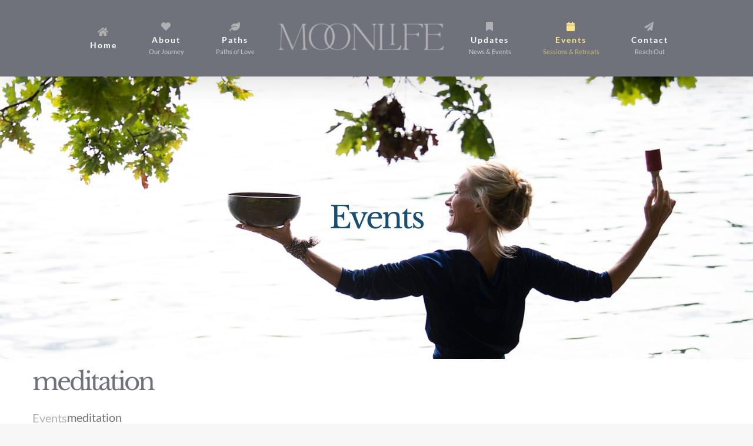

--- FILE ---
content_type: text/html; charset=utf-8
request_url: https://www.google.com/recaptcha/api2/anchor?ar=1&k=6Lce-dUUAAAAAIIljeWoDumCBjVWMGID0GTNEHc6&co=aHR0cHM6Ly9tb29ubGlmZS5zZTo0NDM.&hl=en&v=jdMmXeCQEkPbnFDy9T04NbgJ&size=invisible&anchor-ms=20000&execute-ms=15000&cb=25jf8iydrd90
body_size: 46784
content:
<!DOCTYPE HTML><html dir="ltr" lang="en"><head><meta http-equiv="Content-Type" content="text/html; charset=UTF-8">
<meta http-equiv="X-UA-Compatible" content="IE=edge">
<title>reCAPTCHA</title>
<style type="text/css">
/* cyrillic-ext */
@font-face {
  font-family: 'Roboto';
  font-style: normal;
  font-weight: 400;
  font-stretch: 100%;
  src: url(//fonts.gstatic.com/s/roboto/v48/KFO7CnqEu92Fr1ME7kSn66aGLdTylUAMa3GUBHMdazTgWw.woff2) format('woff2');
  unicode-range: U+0460-052F, U+1C80-1C8A, U+20B4, U+2DE0-2DFF, U+A640-A69F, U+FE2E-FE2F;
}
/* cyrillic */
@font-face {
  font-family: 'Roboto';
  font-style: normal;
  font-weight: 400;
  font-stretch: 100%;
  src: url(//fonts.gstatic.com/s/roboto/v48/KFO7CnqEu92Fr1ME7kSn66aGLdTylUAMa3iUBHMdazTgWw.woff2) format('woff2');
  unicode-range: U+0301, U+0400-045F, U+0490-0491, U+04B0-04B1, U+2116;
}
/* greek-ext */
@font-face {
  font-family: 'Roboto';
  font-style: normal;
  font-weight: 400;
  font-stretch: 100%;
  src: url(//fonts.gstatic.com/s/roboto/v48/KFO7CnqEu92Fr1ME7kSn66aGLdTylUAMa3CUBHMdazTgWw.woff2) format('woff2');
  unicode-range: U+1F00-1FFF;
}
/* greek */
@font-face {
  font-family: 'Roboto';
  font-style: normal;
  font-weight: 400;
  font-stretch: 100%;
  src: url(//fonts.gstatic.com/s/roboto/v48/KFO7CnqEu92Fr1ME7kSn66aGLdTylUAMa3-UBHMdazTgWw.woff2) format('woff2');
  unicode-range: U+0370-0377, U+037A-037F, U+0384-038A, U+038C, U+038E-03A1, U+03A3-03FF;
}
/* math */
@font-face {
  font-family: 'Roboto';
  font-style: normal;
  font-weight: 400;
  font-stretch: 100%;
  src: url(//fonts.gstatic.com/s/roboto/v48/KFO7CnqEu92Fr1ME7kSn66aGLdTylUAMawCUBHMdazTgWw.woff2) format('woff2');
  unicode-range: U+0302-0303, U+0305, U+0307-0308, U+0310, U+0312, U+0315, U+031A, U+0326-0327, U+032C, U+032F-0330, U+0332-0333, U+0338, U+033A, U+0346, U+034D, U+0391-03A1, U+03A3-03A9, U+03B1-03C9, U+03D1, U+03D5-03D6, U+03F0-03F1, U+03F4-03F5, U+2016-2017, U+2034-2038, U+203C, U+2040, U+2043, U+2047, U+2050, U+2057, U+205F, U+2070-2071, U+2074-208E, U+2090-209C, U+20D0-20DC, U+20E1, U+20E5-20EF, U+2100-2112, U+2114-2115, U+2117-2121, U+2123-214F, U+2190, U+2192, U+2194-21AE, U+21B0-21E5, U+21F1-21F2, U+21F4-2211, U+2213-2214, U+2216-22FF, U+2308-230B, U+2310, U+2319, U+231C-2321, U+2336-237A, U+237C, U+2395, U+239B-23B7, U+23D0, U+23DC-23E1, U+2474-2475, U+25AF, U+25B3, U+25B7, U+25BD, U+25C1, U+25CA, U+25CC, U+25FB, U+266D-266F, U+27C0-27FF, U+2900-2AFF, U+2B0E-2B11, U+2B30-2B4C, U+2BFE, U+3030, U+FF5B, U+FF5D, U+1D400-1D7FF, U+1EE00-1EEFF;
}
/* symbols */
@font-face {
  font-family: 'Roboto';
  font-style: normal;
  font-weight: 400;
  font-stretch: 100%;
  src: url(//fonts.gstatic.com/s/roboto/v48/KFO7CnqEu92Fr1ME7kSn66aGLdTylUAMaxKUBHMdazTgWw.woff2) format('woff2');
  unicode-range: U+0001-000C, U+000E-001F, U+007F-009F, U+20DD-20E0, U+20E2-20E4, U+2150-218F, U+2190, U+2192, U+2194-2199, U+21AF, U+21E6-21F0, U+21F3, U+2218-2219, U+2299, U+22C4-22C6, U+2300-243F, U+2440-244A, U+2460-24FF, U+25A0-27BF, U+2800-28FF, U+2921-2922, U+2981, U+29BF, U+29EB, U+2B00-2BFF, U+4DC0-4DFF, U+FFF9-FFFB, U+10140-1018E, U+10190-1019C, U+101A0, U+101D0-101FD, U+102E0-102FB, U+10E60-10E7E, U+1D2C0-1D2D3, U+1D2E0-1D37F, U+1F000-1F0FF, U+1F100-1F1AD, U+1F1E6-1F1FF, U+1F30D-1F30F, U+1F315, U+1F31C, U+1F31E, U+1F320-1F32C, U+1F336, U+1F378, U+1F37D, U+1F382, U+1F393-1F39F, U+1F3A7-1F3A8, U+1F3AC-1F3AF, U+1F3C2, U+1F3C4-1F3C6, U+1F3CA-1F3CE, U+1F3D4-1F3E0, U+1F3ED, U+1F3F1-1F3F3, U+1F3F5-1F3F7, U+1F408, U+1F415, U+1F41F, U+1F426, U+1F43F, U+1F441-1F442, U+1F444, U+1F446-1F449, U+1F44C-1F44E, U+1F453, U+1F46A, U+1F47D, U+1F4A3, U+1F4B0, U+1F4B3, U+1F4B9, U+1F4BB, U+1F4BF, U+1F4C8-1F4CB, U+1F4D6, U+1F4DA, U+1F4DF, U+1F4E3-1F4E6, U+1F4EA-1F4ED, U+1F4F7, U+1F4F9-1F4FB, U+1F4FD-1F4FE, U+1F503, U+1F507-1F50B, U+1F50D, U+1F512-1F513, U+1F53E-1F54A, U+1F54F-1F5FA, U+1F610, U+1F650-1F67F, U+1F687, U+1F68D, U+1F691, U+1F694, U+1F698, U+1F6AD, U+1F6B2, U+1F6B9-1F6BA, U+1F6BC, U+1F6C6-1F6CF, U+1F6D3-1F6D7, U+1F6E0-1F6EA, U+1F6F0-1F6F3, U+1F6F7-1F6FC, U+1F700-1F7FF, U+1F800-1F80B, U+1F810-1F847, U+1F850-1F859, U+1F860-1F887, U+1F890-1F8AD, U+1F8B0-1F8BB, U+1F8C0-1F8C1, U+1F900-1F90B, U+1F93B, U+1F946, U+1F984, U+1F996, U+1F9E9, U+1FA00-1FA6F, U+1FA70-1FA7C, U+1FA80-1FA89, U+1FA8F-1FAC6, U+1FACE-1FADC, U+1FADF-1FAE9, U+1FAF0-1FAF8, U+1FB00-1FBFF;
}
/* vietnamese */
@font-face {
  font-family: 'Roboto';
  font-style: normal;
  font-weight: 400;
  font-stretch: 100%;
  src: url(//fonts.gstatic.com/s/roboto/v48/KFO7CnqEu92Fr1ME7kSn66aGLdTylUAMa3OUBHMdazTgWw.woff2) format('woff2');
  unicode-range: U+0102-0103, U+0110-0111, U+0128-0129, U+0168-0169, U+01A0-01A1, U+01AF-01B0, U+0300-0301, U+0303-0304, U+0308-0309, U+0323, U+0329, U+1EA0-1EF9, U+20AB;
}
/* latin-ext */
@font-face {
  font-family: 'Roboto';
  font-style: normal;
  font-weight: 400;
  font-stretch: 100%;
  src: url(//fonts.gstatic.com/s/roboto/v48/KFO7CnqEu92Fr1ME7kSn66aGLdTylUAMa3KUBHMdazTgWw.woff2) format('woff2');
  unicode-range: U+0100-02BA, U+02BD-02C5, U+02C7-02CC, U+02CE-02D7, U+02DD-02FF, U+0304, U+0308, U+0329, U+1D00-1DBF, U+1E00-1E9F, U+1EF2-1EFF, U+2020, U+20A0-20AB, U+20AD-20C0, U+2113, U+2C60-2C7F, U+A720-A7FF;
}
/* latin */
@font-face {
  font-family: 'Roboto';
  font-style: normal;
  font-weight: 400;
  font-stretch: 100%;
  src: url(//fonts.gstatic.com/s/roboto/v48/KFO7CnqEu92Fr1ME7kSn66aGLdTylUAMa3yUBHMdazQ.woff2) format('woff2');
  unicode-range: U+0000-00FF, U+0131, U+0152-0153, U+02BB-02BC, U+02C6, U+02DA, U+02DC, U+0304, U+0308, U+0329, U+2000-206F, U+20AC, U+2122, U+2191, U+2193, U+2212, U+2215, U+FEFF, U+FFFD;
}
/* cyrillic-ext */
@font-face {
  font-family: 'Roboto';
  font-style: normal;
  font-weight: 500;
  font-stretch: 100%;
  src: url(//fonts.gstatic.com/s/roboto/v48/KFO7CnqEu92Fr1ME7kSn66aGLdTylUAMa3GUBHMdazTgWw.woff2) format('woff2');
  unicode-range: U+0460-052F, U+1C80-1C8A, U+20B4, U+2DE0-2DFF, U+A640-A69F, U+FE2E-FE2F;
}
/* cyrillic */
@font-face {
  font-family: 'Roboto';
  font-style: normal;
  font-weight: 500;
  font-stretch: 100%;
  src: url(//fonts.gstatic.com/s/roboto/v48/KFO7CnqEu92Fr1ME7kSn66aGLdTylUAMa3iUBHMdazTgWw.woff2) format('woff2');
  unicode-range: U+0301, U+0400-045F, U+0490-0491, U+04B0-04B1, U+2116;
}
/* greek-ext */
@font-face {
  font-family: 'Roboto';
  font-style: normal;
  font-weight: 500;
  font-stretch: 100%;
  src: url(//fonts.gstatic.com/s/roboto/v48/KFO7CnqEu92Fr1ME7kSn66aGLdTylUAMa3CUBHMdazTgWw.woff2) format('woff2');
  unicode-range: U+1F00-1FFF;
}
/* greek */
@font-face {
  font-family: 'Roboto';
  font-style: normal;
  font-weight: 500;
  font-stretch: 100%;
  src: url(//fonts.gstatic.com/s/roboto/v48/KFO7CnqEu92Fr1ME7kSn66aGLdTylUAMa3-UBHMdazTgWw.woff2) format('woff2');
  unicode-range: U+0370-0377, U+037A-037F, U+0384-038A, U+038C, U+038E-03A1, U+03A3-03FF;
}
/* math */
@font-face {
  font-family: 'Roboto';
  font-style: normal;
  font-weight: 500;
  font-stretch: 100%;
  src: url(//fonts.gstatic.com/s/roboto/v48/KFO7CnqEu92Fr1ME7kSn66aGLdTylUAMawCUBHMdazTgWw.woff2) format('woff2');
  unicode-range: U+0302-0303, U+0305, U+0307-0308, U+0310, U+0312, U+0315, U+031A, U+0326-0327, U+032C, U+032F-0330, U+0332-0333, U+0338, U+033A, U+0346, U+034D, U+0391-03A1, U+03A3-03A9, U+03B1-03C9, U+03D1, U+03D5-03D6, U+03F0-03F1, U+03F4-03F5, U+2016-2017, U+2034-2038, U+203C, U+2040, U+2043, U+2047, U+2050, U+2057, U+205F, U+2070-2071, U+2074-208E, U+2090-209C, U+20D0-20DC, U+20E1, U+20E5-20EF, U+2100-2112, U+2114-2115, U+2117-2121, U+2123-214F, U+2190, U+2192, U+2194-21AE, U+21B0-21E5, U+21F1-21F2, U+21F4-2211, U+2213-2214, U+2216-22FF, U+2308-230B, U+2310, U+2319, U+231C-2321, U+2336-237A, U+237C, U+2395, U+239B-23B7, U+23D0, U+23DC-23E1, U+2474-2475, U+25AF, U+25B3, U+25B7, U+25BD, U+25C1, U+25CA, U+25CC, U+25FB, U+266D-266F, U+27C0-27FF, U+2900-2AFF, U+2B0E-2B11, U+2B30-2B4C, U+2BFE, U+3030, U+FF5B, U+FF5D, U+1D400-1D7FF, U+1EE00-1EEFF;
}
/* symbols */
@font-face {
  font-family: 'Roboto';
  font-style: normal;
  font-weight: 500;
  font-stretch: 100%;
  src: url(//fonts.gstatic.com/s/roboto/v48/KFO7CnqEu92Fr1ME7kSn66aGLdTylUAMaxKUBHMdazTgWw.woff2) format('woff2');
  unicode-range: U+0001-000C, U+000E-001F, U+007F-009F, U+20DD-20E0, U+20E2-20E4, U+2150-218F, U+2190, U+2192, U+2194-2199, U+21AF, U+21E6-21F0, U+21F3, U+2218-2219, U+2299, U+22C4-22C6, U+2300-243F, U+2440-244A, U+2460-24FF, U+25A0-27BF, U+2800-28FF, U+2921-2922, U+2981, U+29BF, U+29EB, U+2B00-2BFF, U+4DC0-4DFF, U+FFF9-FFFB, U+10140-1018E, U+10190-1019C, U+101A0, U+101D0-101FD, U+102E0-102FB, U+10E60-10E7E, U+1D2C0-1D2D3, U+1D2E0-1D37F, U+1F000-1F0FF, U+1F100-1F1AD, U+1F1E6-1F1FF, U+1F30D-1F30F, U+1F315, U+1F31C, U+1F31E, U+1F320-1F32C, U+1F336, U+1F378, U+1F37D, U+1F382, U+1F393-1F39F, U+1F3A7-1F3A8, U+1F3AC-1F3AF, U+1F3C2, U+1F3C4-1F3C6, U+1F3CA-1F3CE, U+1F3D4-1F3E0, U+1F3ED, U+1F3F1-1F3F3, U+1F3F5-1F3F7, U+1F408, U+1F415, U+1F41F, U+1F426, U+1F43F, U+1F441-1F442, U+1F444, U+1F446-1F449, U+1F44C-1F44E, U+1F453, U+1F46A, U+1F47D, U+1F4A3, U+1F4B0, U+1F4B3, U+1F4B9, U+1F4BB, U+1F4BF, U+1F4C8-1F4CB, U+1F4D6, U+1F4DA, U+1F4DF, U+1F4E3-1F4E6, U+1F4EA-1F4ED, U+1F4F7, U+1F4F9-1F4FB, U+1F4FD-1F4FE, U+1F503, U+1F507-1F50B, U+1F50D, U+1F512-1F513, U+1F53E-1F54A, U+1F54F-1F5FA, U+1F610, U+1F650-1F67F, U+1F687, U+1F68D, U+1F691, U+1F694, U+1F698, U+1F6AD, U+1F6B2, U+1F6B9-1F6BA, U+1F6BC, U+1F6C6-1F6CF, U+1F6D3-1F6D7, U+1F6E0-1F6EA, U+1F6F0-1F6F3, U+1F6F7-1F6FC, U+1F700-1F7FF, U+1F800-1F80B, U+1F810-1F847, U+1F850-1F859, U+1F860-1F887, U+1F890-1F8AD, U+1F8B0-1F8BB, U+1F8C0-1F8C1, U+1F900-1F90B, U+1F93B, U+1F946, U+1F984, U+1F996, U+1F9E9, U+1FA00-1FA6F, U+1FA70-1FA7C, U+1FA80-1FA89, U+1FA8F-1FAC6, U+1FACE-1FADC, U+1FADF-1FAE9, U+1FAF0-1FAF8, U+1FB00-1FBFF;
}
/* vietnamese */
@font-face {
  font-family: 'Roboto';
  font-style: normal;
  font-weight: 500;
  font-stretch: 100%;
  src: url(//fonts.gstatic.com/s/roboto/v48/KFO7CnqEu92Fr1ME7kSn66aGLdTylUAMa3OUBHMdazTgWw.woff2) format('woff2');
  unicode-range: U+0102-0103, U+0110-0111, U+0128-0129, U+0168-0169, U+01A0-01A1, U+01AF-01B0, U+0300-0301, U+0303-0304, U+0308-0309, U+0323, U+0329, U+1EA0-1EF9, U+20AB;
}
/* latin-ext */
@font-face {
  font-family: 'Roboto';
  font-style: normal;
  font-weight: 500;
  font-stretch: 100%;
  src: url(//fonts.gstatic.com/s/roboto/v48/KFO7CnqEu92Fr1ME7kSn66aGLdTylUAMa3KUBHMdazTgWw.woff2) format('woff2');
  unicode-range: U+0100-02BA, U+02BD-02C5, U+02C7-02CC, U+02CE-02D7, U+02DD-02FF, U+0304, U+0308, U+0329, U+1D00-1DBF, U+1E00-1E9F, U+1EF2-1EFF, U+2020, U+20A0-20AB, U+20AD-20C0, U+2113, U+2C60-2C7F, U+A720-A7FF;
}
/* latin */
@font-face {
  font-family: 'Roboto';
  font-style: normal;
  font-weight: 500;
  font-stretch: 100%;
  src: url(//fonts.gstatic.com/s/roboto/v48/KFO7CnqEu92Fr1ME7kSn66aGLdTylUAMa3yUBHMdazQ.woff2) format('woff2');
  unicode-range: U+0000-00FF, U+0131, U+0152-0153, U+02BB-02BC, U+02C6, U+02DA, U+02DC, U+0304, U+0308, U+0329, U+2000-206F, U+20AC, U+2122, U+2191, U+2193, U+2212, U+2215, U+FEFF, U+FFFD;
}
/* cyrillic-ext */
@font-face {
  font-family: 'Roboto';
  font-style: normal;
  font-weight: 900;
  font-stretch: 100%;
  src: url(//fonts.gstatic.com/s/roboto/v48/KFO7CnqEu92Fr1ME7kSn66aGLdTylUAMa3GUBHMdazTgWw.woff2) format('woff2');
  unicode-range: U+0460-052F, U+1C80-1C8A, U+20B4, U+2DE0-2DFF, U+A640-A69F, U+FE2E-FE2F;
}
/* cyrillic */
@font-face {
  font-family: 'Roboto';
  font-style: normal;
  font-weight: 900;
  font-stretch: 100%;
  src: url(//fonts.gstatic.com/s/roboto/v48/KFO7CnqEu92Fr1ME7kSn66aGLdTylUAMa3iUBHMdazTgWw.woff2) format('woff2');
  unicode-range: U+0301, U+0400-045F, U+0490-0491, U+04B0-04B1, U+2116;
}
/* greek-ext */
@font-face {
  font-family: 'Roboto';
  font-style: normal;
  font-weight: 900;
  font-stretch: 100%;
  src: url(//fonts.gstatic.com/s/roboto/v48/KFO7CnqEu92Fr1ME7kSn66aGLdTylUAMa3CUBHMdazTgWw.woff2) format('woff2');
  unicode-range: U+1F00-1FFF;
}
/* greek */
@font-face {
  font-family: 'Roboto';
  font-style: normal;
  font-weight: 900;
  font-stretch: 100%;
  src: url(//fonts.gstatic.com/s/roboto/v48/KFO7CnqEu92Fr1ME7kSn66aGLdTylUAMa3-UBHMdazTgWw.woff2) format('woff2');
  unicode-range: U+0370-0377, U+037A-037F, U+0384-038A, U+038C, U+038E-03A1, U+03A3-03FF;
}
/* math */
@font-face {
  font-family: 'Roboto';
  font-style: normal;
  font-weight: 900;
  font-stretch: 100%;
  src: url(//fonts.gstatic.com/s/roboto/v48/KFO7CnqEu92Fr1ME7kSn66aGLdTylUAMawCUBHMdazTgWw.woff2) format('woff2');
  unicode-range: U+0302-0303, U+0305, U+0307-0308, U+0310, U+0312, U+0315, U+031A, U+0326-0327, U+032C, U+032F-0330, U+0332-0333, U+0338, U+033A, U+0346, U+034D, U+0391-03A1, U+03A3-03A9, U+03B1-03C9, U+03D1, U+03D5-03D6, U+03F0-03F1, U+03F4-03F5, U+2016-2017, U+2034-2038, U+203C, U+2040, U+2043, U+2047, U+2050, U+2057, U+205F, U+2070-2071, U+2074-208E, U+2090-209C, U+20D0-20DC, U+20E1, U+20E5-20EF, U+2100-2112, U+2114-2115, U+2117-2121, U+2123-214F, U+2190, U+2192, U+2194-21AE, U+21B0-21E5, U+21F1-21F2, U+21F4-2211, U+2213-2214, U+2216-22FF, U+2308-230B, U+2310, U+2319, U+231C-2321, U+2336-237A, U+237C, U+2395, U+239B-23B7, U+23D0, U+23DC-23E1, U+2474-2475, U+25AF, U+25B3, U+25B7, U+25BD, U+25C1, U+25CA, U+25CC, U+25FB, U+266D-266F, U+27C0-27FF, U+2900-2AFF, U+2B0E-2B11, U+2B30-2B4C, U+2BFE, U+3030, U+FF5B, U+FF5D, U+1D400-1D7FF, U+1EE00-1EEFF;
}
/* symbols */
@font-face {
  font-family: 'Roboto';
  font-style: normal;
  font-weight: 900;
  font-stretch: 100%;
  src: url(//fonts.gstatic.com/s/roboto/v48/KFO7CnqEu92Fr1ME7kSn66aGLdTylUAMaxKUBHMdazTgWw.woff2) format('woff2');
  unicode-range: U+0001-000C, U+000E-001F, U+007F-009F, U+20DD-20E0, U+20E2-20E4, U+2150-218F, U+2190, U+2192, U+2194-2199, U+21AF, U+21E6-21F0, U+21F3, U+2218-2219, U+2299, U+22C4-22C6, U+2300-243F, U+2440-244A, U+2460-24FF, U+25A0-27BF, U+2800-28FF, U+2921-2922, U+2981, U+29BF, U+29EB, U+2B00-2BFF, U+4DC0-4DFF, U+FFF9-FFFB, U+10140-1018E, U+10190-1019C, U+101A0, U+101D0-101FD, U+102E0-102FB, U+10E60-10E7E, U+1D2C0-1D2D3, U+1D2E0-1D37F, U+1F000-1F0FF, U+1F100-1F1AD, U+1F1E6-1F1FF, U+1F30D-1F30F, U+1F315, U+1F31C, U+1F31E, U+1F320-1F32C, U+1F336, U+1F378, U+1F37D, U+1F382, U+1F393-1F39F, U+1F3A7-1F3A8, U+1F3AC-1F3AF, U+1F3C2, U+1F3C4-1F3C6, U+1F3CA-1F3CE, U+1F3D4-1F3E0, U+1F3ED, U+1F3F1-1F3F3, U+1F3F5-1F3F7, U+1F408, U+1F415, U+1F41F, U+1F426, U+1F43F, U+1F441-1F442, U+1F444, U+1F446-1F449, U+1F44C-1F44E, U+1F453, U+1F46A, U+1F47D, U+1F4A3, U+1F4B0, U+1F4B3, U+1F4B9, U+1F4BB, U+1F4BF, U+1F4C8-1F4CB, U+1F4D6, U+1F4DA, U+1F4DF, U+1F4E3-1F4E6, U+1F4EA-1F4ED, U+1F4F7, U+1F4F9-1F4FB, U+1F4FD-1F4FE, U+1F503, U+1F507-1F50B, U+1F50D, U+1F512-1F513, U+1F53E-1F54A, U+1F54F-1F5FA, U+1F610, U+1F650-1F67F, U+1F687, U+1F68D, U+1F691, U+1F694, U+1F698, U+1F6AD, U+1F6B2, U+1F6B9-1F6BA, U+1F6BC, U+1F6C6-1F6CF, U+1F6D3-1F6D7, U+1F6E0-1F6EA, U+1F6F0-1F6F3, U+1F6F7-1F6FC, U+1F700-1F7FF, U+1F800-1F80B, U+1F810-1F847, U+1F850-1F859, U+1F860-1F887, U+1F890-1F8AD, U+1F8B0-1F8BB, U+1F8C0-1F8C1, U+1F900-1F90B, U+1F93B, U+1F946, U+1F984, U+1F996, U+1F9E9, U+1FA00-1FA6F, U+1FA70-1FA7C, U+1FA80-1FA89, U+1FA8F-1FAC6, U+1FACE-1FADC, U+1FADF-1FAE9, U+1FAF0-1FAF8, U+1FB00-1FBFF;
}
/* vietnamese */
@font-face {
  font-family: 'Roboto';
  font-style: normal;
  font-weight: 900;
  font-stretch: 100%;
  src: url(//fonts.gstatic.com/s/roboto/v48/KFO7CnqEu92Fr1ME7kSn66aGLdTylUAMa3OUBHMdazTgWw.woff2) format('woff2');
  unicode-range: U+0102-0103, U+0110-0111, U+0128-0129, U+0168-0169, U+01A0-01A1, U+01AF-01B0, U+0300-0301, U+0303-0304, U+0308-0309, U+0323, U+0329, U+1EA0-1EF9, U+20AB;
}
/* latin-ext */
@font-face {
  font-family: 'Roboto';
  font-style: normal;
  font-weight: 900;
  font-stretch: 100%;
  src: url(//fonts.gstatic.com/s/roboto/v48/KFO7CnqEu92Fr1ME7kSn66aGLdTylUAMa3KUBHMdazTgWw.woff2) format('woff2');
  unicode-range: U+0100-02BA, U+02BD-02C5, U+02C7-02CC, U+02CE-02D7, U+02DD-02FF, U+0304, U+0308, U+0329, U+1D00-1DBF, U+1E00-1E9F, U+1EF2-1EFF, U+2020, U+20A0-20AB, U+20AD-20C0, U+2113, U+2C60-2C7F, U+A720-A7FF;
}
/* latin */
@font-face {
  font-family: 'Roboto';
  font-style: normal;
  font-weight: 900;
  font-stretch: 100%;
  src: url(//fonts.gstatic.com/s/roboto/v48/KFO7CnqEu92Fr1ME7kSn66aGLdTylUAMa3yUBHMdazQ.woff2) format('woff2');
  unicode-range: U+0000-00FF, U+0131, U+0152-0153, U+02BB-02BC, U+02C6, U+02DA, U+02DC, U+0304, U+0308, U+0329, U+2000-206F, U+20AC, U+2122, U+2191, U+2193, U+2212, U+2215, U+FEFF, U+FFFD;
}

</style>
<link rel="stylesheet" type="text/css" href="https://www.gstatic.com/recaptcha/releases/jdMmXeCQEkPbnFDy9T04NbgJ/styles__ltr.css">
<script nonce="JKVVSzZOuy8txOXgJoQCuw" type="text/javascript">window['__recaptcha_api'] = 'https://www.google.com/recaptcha/api2/';</script>
<script type="text/javascript" src="https://www.gstatic.com/recaptcha/releases/jdMmXeCQEkPbnFDy9T04NbgJ/recaptcha__en.js" nonce="JKVVSzZOuy8txOXgJoQCuw">
      
    </script></head>
<body><div id="rc-anchor-alert" class="rc-anchor-alert"></div>
<input type="hidden" id="recaptcha-token" value="[base64]">
<script type="text/javascript" nonce="JKVVSzZOuy8txOXgJoQCuw">
      recaptcha.anchor.Main.init("[\x22ainput\x22,[\x22bgdata\x22,\x22\x22,\[base64]/[base64]/e2RvbmU6ZmFsc2UsdmFsdWU6ZVtIKytdfTp7ZG9uZTp0cnVlfX19LGkxPWZ1bmN0aW9uKGUsSCl7SC5ILmxlbmd0aD4xMDQ/[base64]/[base64]/[base64]/[base64]/[base64]/[base64]/[base64]/[base64]/[base64]/RXAoZS5QLGUpOlFVKHRydWUsOCxlKX0sRT1mdW5jdGlvbihlLEgsRixoLEssUCl7aWYoSC5oLmxlbmd0aCl7SC5CSD0oSC5vJiYiOlRRUjpUUVI6IigpLEYpLEgubz10cnVlO3RyeXtLPUguSigpLEguWj1LLEguTz0wLEgudT0wLEgudj1LLFA9T3AoRixIKSxlPWU/[base64]/[base64]/[base64]/[base64]\x22,\[base64]\\u003d\x22,\x22IU3ChMKSOhJCLEfCg2LDkMKaw4rCvMOow53CmcOwZMKhwoHDphTDpDTDm2I6wpDDscKtccKrEcKePkMdwrMRwoA6eBrDkgl4w73CijfCl3FmwobDjSHDp0ZUw5/DsmUOw787w67DrDLCmCQ/w5XConpjKHBtcVbDiCErLcOeTFXCr8OaW8OcwqxuDcK9wq3CpMOAw6TCugXCnngvPCIaJ00/w6jDgQFbWATCkWhUwpHCuMOiw6ZaE8O/[base64]/DlzLDkkvCosOmwr9KPB7CqmMVwpxaw79Aw7FcJMOwHx1aw5nCgsKQw63CiyLCkgjCtnfClW7CnCBhV8OHA0dCLMK4wr7DgScBw7PCqjPDu8KXJsK0BUXDmcKSw4jCpyvDtxg+w5zCmAMRQ0Vnwr9YLMOjBsK3w47CjH7CjVDCj8KNWMKEBRpeaDYWw6/DnMKhw7LCrXJAWwTDrBg4AsOgZAF7RCPDl0zDszASwqYdwpoxaMK/wqh1w4UxwqN+eMOPU3E9Kx/CoVzCkh8tVxgTQxLDqcKOw4k7w7TDicOQw5tUwpPCqsKZChFmwqzCthrCtXxjW8OJcsKBwqDCmsKAwp3CisOjXXXDhsOjb07DpiFSWXhwwqdPwookw6fCocKkwrXCscKrwrEfTgPDmVkHw43CksKjeQdSw5lVw7Bdw6bCmsK0w6rDrcO+bg5XwrwOwp9caTTCt8K/w6YIwqZ4wr9uewLDoMKLPjcoBDHCqMKXK8OcwrDDgMO+SsKmw4IbKMK+wqwvwpfCscK4aVlfwq0Xw49mwrEew7XDpsKQYMKowpByXSTCpGM+w7QLfT4+wq0jw4bDkMO5wrbDg8Kew7wHwrhdDFHDl8K2wpfDuEHCisOjYsK1w5/ChcKnaMK9CsOkazrDocK/dmTDh8KhK8OLdmvCmcOqd8OMw61FQcKNw57CqW17woYQfjs8wo7DsG3DoMOHwq3DiMK8Ox9/w4rDrMObwpnCqUHCpCFgwrVtRcOcRsOMwofCocK+wqTChlTCgMO+f8KeDcKWwq7DonVaYWRlRcKGfcK8HcKhwpnCgsONw4Eiw6Bww6PCszMfwpvCtkXDlXXCp2rCpmoCw5fDnsKCH8KwwplhWhk7wpXCucO6M13ClURVwoM/w5NhPMKlalIgQcKkKm/DsiBlwr4vwqfDuMO5VcKLJsO0wpZNw6vCoMKZccK2XMKJTcK5OmckwoLCr8KgARvCsU7DmMKZV2U5aDoXKR/CjMOYEsObw5dxEMKnw45lM2LCsgPCl27Cj0PCs8OyXBzDlsOaEcKlw7E6S8KLIA3CuMKyDD83Z8KiJSBhw6B2VsK7VTXDmsO/woDChhNYWMKPUzNlw7k+w5nCscO1NcKOX8OTw4x0wrjDosKww43DgFVAKcOnwqJpwpHDjg4Gw6vDrRDCjMKVwo4CwpnDsAjDsgd8w5d/VcKGw4jCo2bDvsKGw6nDksO3w7svO8O2wpNgG8KeaMKFY8KmwobDhQpKw6FqVkN6KzgSQR/DtsKTCl/Dj8OaasONw4zDnyLDqMKeWCoNO8OLej05Y8O/LWTCkFAdEsKTw6vCmcKNKH7DoG3DlcOYwoPCu8KwT8K3wpDCjB/CkMKOw49AwrsOPQDDmgEZwqZ4w4RDGV9GwozCp8KdIcOsbHjDsWMUwqHDjMOvw5LDknNYw5nCicKDWMKoeD91UTPCvlQNZcKAwo3DhnA5LF5WeivCrWbDjhU0wqw5H33Cpw7DuGp6a8OUw4nCqVnDrMOebV9ow55KUEt/[base64]/[base64]/[base64]/[base64]/CucKdBWdRwr/Du8OJKMK4QRfCun7DosKNwr1SNTDDgwfCtcKvw6PDnEx+acOMw58Kw60Awrs2TiZnCRYgw6HDukcLFsKTwpd+wotAwpzCjsKAwpPCjE4swrQtwpYhR2Bewot/wqI8wozDqxkRw5zCt8OCw54jUMO1RsKxwooIwojDlgfDq8OWw7nDl8K4wrcLQsOjw6UEa8OZwqjDmsOWwoFCacOgwrZTwqLCuQ/CgcKewrJlX8KgP1ZUwoXCnMKOHcK4Rn9UZMKqw7xlesKyVMKgw6oGCwcORcOVD8KMwp5RPcObfMOZw7h2w7HDvhjCq8O2w7TDlyPDvcOnAx7DvMKaN8O3HMOHw6XCnDcpCMOqwoHDn8KnSMKxwr0twoDCj0l/[base64]/[base64]/JMOpDUkIN8KUw7oTwqgPdk5OW8Opw68NG8KWdMOVJsOFPX7CpsOlwrZRw5rDq8O1w63DgsO1TCPDucK3CcO/K8KkXX3DmjvDg8Ohw5jCtcOYw4ZiwoDDn8Oew6fCpMOuX39KScK0wptow4jCj2dKTmfDtBASSsOiw4DCrMObw5c/QMK1EMOnRsKdw4jCoy5OCsOAw6nDqkXCmcOvXDoIwo3DpBUzN8KyYATCk8Kxw4N/wq4XwoHDoDUQw7bDpcOxw73CoVhswq7Ck8OZCnwfwrfCkMOPCMKDwo1XeG0nw58vwqfCj3QewqvDni5dJATDngXCvA/DmcKmLcO0wqIWeRDCiBzDkV/ChgLCulw7wqlAwrtFw4DCrhbDlSDCrsOkSlzCt1/DrMKdCsKbPSVQLGDDglIRwoXCpcKjwr7CncOnw77DgSDCg0jDrmnCkgrDqsOWB8K+wogYwqNULWJ7wrfCvm5Hw7oOIURuw6ZqAsKXMDzCvGFzwq0xfcOlKMKuw6YYw6DDusOFWcOaL8OSJXUvw5fDosKeQH1sTcKawqMYwqjDvQjDjUzDvsKBwrQxJyknTyk/w4x6woEVw5ZzwqFiGT4SOTDChxw1wptgwpBIw5/[base64]/[base64]/DssKzwoHDm8OAw57DpQDCuQfDv8OpwrEJwpjDhcKpeFQXaMKMwprCl2rDrTrDiQbCj8OmYiIECR4LHQlsw4Qjw75Gwp/Cm8K5wqN5w7zDtR/CjV/[base64]/w5rCo8OEw5dnPsKzwq7DnsOAbQTDnnXDm8KWB8KOJ8OQwrfDsMO7BQ0EMUnChXF9IcOaaMOBWU4UD3IUwosvwqPDlsKNPmQfMMOGwrLDhsKUdcOiwrvDk8OQA1TDkhomw7IIXGNwwpYtw4zDucK9V8KwfyQrTsKCwpEcY3hYXybDpcOBw5dUw6jDsB/DnSFCaj1Qw59fwojDhsOIwoIpwovCuUnDscOxDMK4w5bDmsOpAw3Dm0HCv8Oywr4MMVEJwp19wrhXw7fDjEjDtSt0AsO0c31WwoHCg2zChsOpO8O6BMOdQMOhw47DjcKPw69EIDl3wpDCsMOgw7LDl8KUw6s2e8KfVsOaw7pFwqbDnHPCncK1w4/CjQXDlA5JEQ3CqsKawosjwpXCnh3Ci8KKScKFJMKpw4XDrMOgw5tjwrnCvSnDq8Orw7/[base64]/w6o4Ig1+w4cwFmdiw6QId8KnPDDCnMK1bjHDgsKcCcOsGxvCnVzCs8O/w5fDkMOIETsow75xwp02KwBnZsOZGMOaw7DCqMOcPDbDicOBwrhewqQNw4UBwr7DqcKAY8Oew7LDgmjCn1/Cl8K1LcKZPC03w73DucKlwqvCshRmw6HCucKKw6grP8K3FcOpDMOsUgNYVsOEw6HCh21/[base64]/Dj8KKwodRLsOnZsKpK8KqRzjCoMOTDcOOAcOlS8KXw63DksK/[base64]/w5QLTDrCjcKhw47DisKIwpQ/w5jDkcKNw5Row6lfS8O6eMKhS8KBb8Kpwr3CnsOkw73DscK/GhwVICNfwobDjMKhVmTCqUA4VcK+AMOVw5vCk8KfQcONBcOqw5XDucOywqPCjMOTYX0Mw4RAwqhABsOaJMK/e8Ouw4huDMKfORXCik3DlsKMwqEqYAPCl2HDhMOFPcOYXcKnMsOYw4EAG8K1YW1nfy7CsGzDh8KCw6xbSmnDh3xPWiRqfzozHcOcwojCn8O5DcOpZmwVO0TCp8OPbMO/GMOdwpMXQsOLwqV/M8KMwrEaHQ8HHUwkWT9mZsKkG2/CnXnDsxUOw6pzwqXCqsOIS2kRw6kZbcK5wofDkMKTw5/CkcKCw4TDk8KqXcKuwokrwrXCkGbDvcKJVsOQesOFXgfDmUp/w4ocacOZwqDDp1BFwp0zasKFIgHDksOAw4ZTwo/CgjAFw6PCoWt/[base64]/DqTU2w4bCk8Kuwr4yBsKlw6jCngQPw5jCu8KRwroKw53CtWNgHMOXWwjDu8KNfsO3w4Mlw4gRJ2TDh8KmEz7CsUdswq10b8O3wr/[base64]/JRrDsHFBDcKnw6HCtcOsfsOPw5rCkX7DpsOMw4MUw43DjXDDlsO7w6hjwqoDwq/DmMKxEcKsw4d8wqTDuE3CsxQ5w6vCgF7Csm3CvcOHNMOtNsO7O2Bhwqd1woUswrfDsQxEWz4nwqpbJcK3JkIkworCk1soNx/CicOoS8OVwptSw7fCm8K0fsOew4zCrcKpYgnDksKTYMOtwqTCoVlkwqgew7rDhsKIYFMpwoXDkjsWw4DDqk3CmlEETyvCqMKEw47DrC5tw5TChcOIEH8Yw7XDkQR2wqrCv3Zbw4/DgsK9NsKZw4Jnwop0R8OyY0rDkMKtHMOrPwPDl0VkN215FljDuUhAFSzDtcKZDFIcw6lAwrkDAl8rBMOwwrTCvGjCrsO/f0PDu8KmM30dwpVNwrZXf8KrYcORwpUAwq3Cm8OIw7Qhw79hwp81ESLDjn7ClsKNI2lZw4jCtT7CrMKZwo9BAMKRwpfDq0F7J8K4G03CuMO6QMOTw7h4wqN3w4N0wpkHJsO/RiAOwolHw4PCqMOzFHQ8w4vDp0MwOcKVw6fCo8Omw7Yqb2zCocKpU8KkHjPDlRrDsEbCtsOBEDTDjgbCnU7DuMOewrfCkU0NLF8WSAY6UsKCf8Ohw7rCqX7Dm1crw4HClmRjZFbDhA/CiMOewrfDhTIffsO4w64ww4BhwoDDg8KEwrM9TsO2cyM7w4Y8w4vCqsO5YgA8ey8ZwpwEwqUrwpzDmGPCpcKcw5IKZsKyw5LCjRHCsBvDksKsThHCsTlEAz7DvsKQWQ8HSwXCrsOFCUptDcOfwqVSAMOBwqnCrFLDvxYiw4VtLVxZw4gTUiPDrH7CvD/[base64]/DgcKrVcO6w4HCtsO9N8KOwpJdw5RlShsce8O3OsKtwodTwos7wpJKEGxCNnHCmTvCv8Kyw5cowrYTw53Cu3NDeWzCvVwoD8O5NVhmeMKUOcKXw7jDg8K2w6LDk353e8OLw4rCssOPI1jDuggqwrHCpMOQBcOUeBEcw5LDvnwRWytZw5suwoIZHcObA8KnEzvDk8OcU3/[base64]/Co8O4EQkrDcKmwrLDp8K5w6o7D1l7Nmdww63ClMKSwqDDmsK7Z8Olb8OqwrDDgcOdeGhHwr5Hw712FX9Gw6HCqhLCgxRqXcO/w4UMElMtwqTCnMKYAUfDlUELYxN5V8K4YsKlw7jClMO5w4VDK8OMwpzClcKbwpExLRkWScKpw6l0WcK3HhLCt0TCs24XdMKlw63Djkk6ZmcBwpTDkUYRwpDDl3coc3gNN8OdZCRCw5vChmLCjsO/RMKnw53CrEZNwr56eXdwcgzCq8K/wo5ywozCksKfKQUWS8KJM13CmWbCq8OWUmZ/SzHCjcKoeDlLZWYHw7UGwqTCiAXDtMKDH8OfZ1LDqsOINDTDksOYAB8Aw5jCvkHDl8Kdw43DgsK3wpc4w6nDr8O3UwLDk3jDnH1EwqMRwp/Ckhldw4vCiB/Cnh5+w6DDvQo7bMO8w77CkRTDnB9kwpZww43CqMKyw51FD19/IMK7LMKrLsOewp9Qw6DCtsKfw5IDECMMEMK3JgALNFg4wp/DmRTCnDdXSyMlw6rCq2VBw7PCvVxsw4HDsgzDmcKMHcK+KBQ3w7zCk8O5wpjDgsOpwqbDjsORwp7DlMKZwrXClVDDkF5Tw4hSwpnCll7DgsKZK2wDXjwQw7wOHHdVwqguPMOFBWdady3CgMKTw47DiMKrwqhgw64hwoRnUR/ClifCkMOaDiBMw5lKecOlKcKgw6g6M8KVwqwuw7lELX8ow6Efw5kUUsO4CT7CtTfCj35dw7rDusOCwoTDncO/wpLDmQPDqT7DvMOSS8K7w77CssOUNcKFw6rCsSh1wrgUNsKWw44AwqowwqvCqsK7bMKpwrJzwowhbQPDlcOdw4LDvScGwqzDucK6NcOXwpQ7w5nDm2vDqMOww5LCvsKDLBHDkwLCjcOJwr0Yw7LDvMKiwoNqw7QeN1XCu2zCqV/CusO2OsKWw7w1AxnDqcOFwqJIIAzDhsKVw6XDmiLCjsODw5/[base64]/wr86BE1mw5fCvcKsVi5bblLDjMOSwrzDhTp/[base64]/w7FPLsKFXsKDwpR8QgLCllUuV8KNVgvCrcOMOsOFwq5LBcKrwp7Dj2cRwqwgw7Q4McKIEzDDmcO0QsKJw6LCr8KRwoRnQUvCtA7DqAsww4E9w6TCq8O/R2nDtcK0N0vDgsKETMK+RQvCqCtdwopFwpzCqhMuN8OybQEiwoVebMKSwrPCkVvCul/CrxPCmMOfwr/[base64]/DtWTDuETDqUvCnMODwpbDkcOzC8OwJcO0wptpR3oaf8Kfwo3CjcKfZsOGAE1SE8OXw41nw7zCsmNHw53DkMOPwqIIwptDw5rCvALCm0DDpWDCh8KgVcKkfzh3wqfDtlbDsxUqewHCpCDCq8OowqzDq8KAWmhow5/DgcK7ZBDDiMKiw4gIw5dqUMO6DcOWBMO1wo1uTMOSw4paw6fCkkt/BBF6L8Okw5R3K8OXR2YfNV8WCMKudsOdwoIlw7g6wq9JesK4HMKNPcOgf0HCpzFlw5FCw7PClMKvVhhnScKjwrIULkPCrFrCojnDqxJrABfCuAwfVMK2KcKCT3/Dh8K4wpPCvkLDp8Kow5RHbBJ7wphvw7LCh2RVw4TDuF0TOxjDqsKaIhZtw7RiwqMfw6fCgCR9woPDjMKJGRMHPzVHwqoGw4fCoit3ZcKrSg5xw4vChcOkZcOjEibCjcO4PMKywrzCtcOmLj8DJEU7woXDvj0IwprCn8OJwo/CscOrMHLDu0hrfVAZw7zDlMK2aSx8wqXCjcKrXmgua8KSNQ0ew7gXw7V0FcOGw61XwqfDjxDCksKJbsOQJmVjNnlvJMOJw5YgEsK4wpolw4x2eWNowpbDtDcdw4jDl3jCoMK8RsKDw4JvWcKQQcO6WMO1w7XDqVs/w5TCp8OTw5xowoPDh8O4wpfCmwDCjMO6w49kNDTClsOQVjBdIsOAw64Aw78jJwtbwoQIwp5DXyrDtQIfPcOOI8OISMKbwq9Cw48AwrfCmnp6bELDtEUzw6V3EQh3KsKfw4TDhwUuOXDCiUDCmsOcEcOkw5DDrsO4UBgnCDtQdUjDgi/DrgbCmSFGwowGwpcvwpllfD4FP8Kddjp6w4pNSwvCjMKoEnHCv8OLUcKsecOZwovCscKjw4sjwpdgwr8sKcOjccK9w7vCtMOVwrshHMKjw7N9w6XCiMOxHcOZwrtJwq0KYVtXKQ0iwrjCrcOlc8Kkw4MPw7jDscKxG8OWw6fCsjvClxrDshY8w5IvDcO0wqHDk8Kqw5/DujbDqCg8RsKqIEZYw4HCsMKqSMOBwpt8w7Rlw5fDn2fDoMOZXMKIV1tFwrdBw54Pf1EEwrZaw5LCnwMOw7cFT8KXwr/[base64]/DksO7w5zCoyk5bxfChU/DtsO6GMKCwrjDmRLCr3HCtgxAw7jCjsKYbUTChDsEQxLDu8OkUsKbF3fDuCTDl8KoWMKyPsOXw4rDrHUjw5bCrMKZFTYmw7zDthbDgEd6woVqwqbDn0FoBS/[base64]/[base64]/DoQ5iw4HDjsKHwqTChRQjw7MmTMOJdMOiw57Cm8OID8KnU8OrwqzDqsK/MMOnIMOMW8KwwoXDm8K3wpgIw5DCpTk/w7A+wrUUw6Itwr3DgQ/[base64]/DnHTDpMK7wqnDusOow6zDoMKCGcKNQ8KWw64uNxpcCwPCn8KMRcKPesK1fMKywpHChQLCpgfCk0libw1rHsKuB3bCoSLCm0rCgsO6dsObFMO9w68KCg3Co8Kmw7jDvMOdHsKLwr8Jw6rDkXjDoBt6OC9NwpDDn8KGwq/CpsKow7Ehw4VmTsOIPlbDo8KWw45lwoDCqUTCv1wEw73DlFNVWMKBwq/CnAUTw4QZZcKWwoxyJg8oSAlTO8OnczttdcO3wrBXE1dsw6lswoDDhsKjRMOyw4bDhBnDuMK/T8KGw7ALM8KFwoRpw4otc8OZO8KFUzzCjlDDuGPClMK9RsOawolIWsKLwrQ7VcORdMOxRwTCjcOZP2LDnB/CsMKzHiDCkB83wrBfw5bDmcOKBRnDlcK6w6lGw7/Cp1PDtgLCkcKHBlAmV8KmMcOswoPDucOSecOEaWs1HiBPwrXChXzDnsO8wo3CqMKiT8KlKlfDiT8gw6HCosO/[base64]/LsOvCz3DtMKBbMOvwqDDkCJRwpjCpcOMRMKkQcOFwrDCpgtRSz/DpQ3CsTF2w6QHwojCqcKpBcKEesKdwpp5BW9twqTCicK5wqXCjsO9wol5EB5nXcO7OcODwpV7XTVkwpdZw7XDucOuw7Aow4PCtQVRw4/ChgE5wpTDnMOFFCXDosOSwpwQw7fDryjCnknDpsKaw4oVwqLCglnDiMOfw5YMcsOrVGvDgcOLw59Zf8K5OcK6wphfw647VMOowpI0w68AMzjClhYrwr9dWTPCpitVM1/Dn0jCvlAVwqUaw4fDh0NGBcOScMKvRDzCvMKxw7fChWJgw5PCiMOELMKsCcKqIwYMwoXDmcKIIcKVw5E9wqkdwrfDnS3ChnR+UkcPCsK2w5gRNMOIwqjCicKGw5oDSylswqbDuR/CqsKca3NfLVfCkDXDiwQHYW92w7jCpTFdZ8K/Y8KwJADCnsOSw7fDgUnDtsOeLnHDisK/wqV/w7AeeR5RWDDDi8O1FcKAUmlMMMOLw6VOwqDDiS3DnEBgwrvCkMOqKsOXO3nDiAlSw4VPwpzDgsKFaGHCtEgjBMOGwp3Du8OYQMOowrjCjX/DljgFecKLawdTU8KDc8KgwrM4w5Euw4HCocKmw7rCgVs8w5/ChHpKYsOdwo4rJcKjOX4NQcO1w57DicOPw6rCunzCvcK3woTDuQPCu1LDsjzDgsK3LBTDrhLCiRPDlhN9wq1awqREwpvDrh83wqXCsXt2w6nDlQzClw3CuCbDuMKAw6wJw7nDtsOWPk/CuS/DsERdACHCu8OswpTDosKjO8KHwqxkw4XDoS5ww5TCpXheP8Klw77Cg8K5AsOCw4E2wqjDj8K8dsKDwo7DuCjCtMOQOl1DChFRw4PCqwHClcOuwrV1w7vCpsKKwpHCnMK8w6kFKn0+wr8uwpJvHyIgHMKiIXTCkQpLcsOgwrs/[base64]/[base64]/[base64]/DpsOQdyhyO8K6w7LCgSZzw7jDhcKIw5DCgAwJVcOuPE4NNl4cw6w3MAR7A8KEw7lkBWd+VEHDscKzw5HCpMO7wrglYksTwpLCgXnDhCXCg8O9wpoVLsOrN3JVw6xeHsKxw5soEMKkwo59wpXDsg/[base64]/[base64]/DqFTClMKAwqh4U8KYwqBmITnDgR7DugV7ccKow7MSBMO2IDQ4LyxaLhPCkEZYPcO6NcOfwqoRBkIEwq8Ww4jCtWQBCsKTQsK6dGzDj2tMJsO8w5bCmcOgEcOSw5R5wrzDjCINCE46DsOPHF/[base64]/CgcK7A8OtMF5gPsKDwrZQOsOEw4TDlcKow4RFDMOiw5Jran5VU8OsREbCrsK/woxrw59Gw7LDmcOvHMKiXkPDqcOPwp0OEsOodwpaEsKTawEgNFBNXMOEd3TCuDDCgiFbFF/Ci0oPwqtfwqBww5DDtcKBwrTCpMK6TMKxHEnDu3/DnBwgJ8K1XsKHCTQcw4rDjSlEW8K2w4xrwpg5wo8HwpY4w7nDi8OrNcKyF8OeK3chwoZNw6sRw7jDpVoiQHXDuBtNYk0Fw5luMR8IwqNlTEfDlMOeIAwaSkQ4w7bDhgR2Z8O9w7Iyw7LDrsKtCAZ0w4fDjTd1wqc/GFrCgXFsLcOYw7Now6LDrMKSWsO4IyzDp2hbwrDCscKLTlRdw4DCq3MJw5bCon3DqcKNwpsIJMKIwoVdQcO1cjrDrCpWwoROw6IdwrDCjS/CjcKeKEzDtSfDiRnDqwzCglxRwpE7R3PDv2LCvXQQJsKXwrTDl8KADiDCvkRlw7LDnMOkwqhXaXPDscKyZcKOPsOnwr5rAjDDqcKua0LDo8KrAmZOQMOvw73Cpk/ClcKBw7nChiDCtjYrw7vDvsKSZsK0w73CjMKgw5rCp2/CnAwPN8OWSjrClkTCil4pF8OEcxs9w51yOA0KK8OrwoPCmMKAX8K3wojDpl5Lw7ckwqbDmUrCr8O6wo8xwrrDpU3DnTrDjURzWsOzIEDDjQXDkSrCkcOrw6cow5LChMOINxPDkztbw7RdW8KCIBXDjhsdaHHDvsKrW0N+wqdew7dlwo8pwrJvTcKOMMKfw4snwpN/AMKocsOBwr8ew4LDokh1w59Qwo7CncK3wqPCtVVJwpPCvsO7f8OBw73CmcKTwrUjEQFuCcOdUcK8GAEtwoBcJ8OpwqvDvT8wGh3CtcKNwoJdKsKQUlPDtcKUOFpWwpVvw4rDoE3CkQdePk/CkMOxAMKswqArcCF/HQMAYcKLw6lII8KBM8KdTRFEw7XCiMKowqYAOkXCsQjCksKsNz15U8KwDSjCrFHCrmtUETk9w7TDtMO6wpzCuyTDqsOIwrQDC8KEw47ChGvCm8KXcMKnw4FCFsKGw6zDslrDvxDCvsOrwq3CpznCqMKvB8OEw7TClGMUG8KzwpZHV8KfVmpRHsKww5oww6FCw6/CjyYmwpzDvSteZVp4J8OrADg8DVnDs0VkUAhKIAI4XxbCghrDsBbCnRDCsMOkNR3DgCTDkHFcw7HDjlouw4Jhw5LCjnzDrV9tS0LCoHNVwojCmX/[base64]/BsKrwqnDhsOnf0HCu3/Dg3zCi8K7HcKyw45AMhrCiEfCucO/w4DDtcOSw4TCvy3CpsOmwqDDpcO1woTCjcK2EcKPdm41FjzDtsObw7/DokdFZxJSHsOJIh4Lw6/DmjrDg8KGwobDqsOsw5nDoAHDkgoNw6LClAfDh1o4w5nCgcOZJcKHw7PCisONw6MswqNKw73CrQMIw49Uw6prW8KMw6HDo8KmGsOrwpbCjhnCpMK7wrDCtcKwaFrCkMOAw4s8w7pfwrUFw54ZwrrDgW/[base64]/CrMOKwp0bw48uwrDCn8K/[base64]/UMKjDUERw7vDgCQIMBkZR8O9w784XMKQw5DCoGIvwqbDiMOfw4tLw4ZHwpzCksKmwrXCsMOCLkDDkMK4wqh8woR3wqtHwq8GfcKxasOpw4E5wpFBZRvDnzzCl8KPeMKjXQ0cw6smbMK8DwfCjg5QQMOjdsO2ZcKpPsKrwp/DlsO5w7nCrMK/LMOJUMOBw4PCr2kRwrbDhy7Cs8K0UFLDnF4HOsOQUMOCwpPCmSMkXsKCE8OewrJFQsOURj4OACTClQFUwrrCp8KLwrdSwpgOEmJNPjvCsGrDsMKUw7UGZzdWwpDDjU7Cs2AQNgArbMKswot0FkwrKMObwrTDscOncMO7w6ZYAG0/I8OLw70DPMK3w5rDtMOyP8KycxRaw7XClEvDsMK4OSbCsMKaTmMtwrnCimfCvG/DlVEvwptjw5EMw4xPwprCpFnCpCHDvFNZw5kQwrsTw7XDrsOIw7PCjcOkQwrDjcOtVxQaw65SwrhIwqBQw6clJGlHw63DicOXwqfCscKTwp8nXkppwqZxVn3CnMOcwo7Cg8KMwp4Hw7lSI1FXMAVYSX5rw6FgwpfCr8KcwqnCuirDisK1w7/DtUd8w5xKw6Nzw5/DtATDmsKGw4bCn8Oxw4nCkgIjVcKnVsKcw4RmeMK6wr3DrMODIcO6Z8KXwrvCnVUMw51ww4/DtMKvM8OpPUfCmsORwroSw6vDpMKkwoLDsVI0wq7Dp8O6wpd0w7TCvkw3wpZgJcKQwqLClsOfZATDhcK0w5ZuYMOwfsOlwqTDhGvDnxAwwpbDtVV7w7ZxT8KHwqEqCsKzacKaImluw6JKd8OUTsKLG8KWYcK3fsKQaCcVwo1qwrTCrMOEwo3CocOEA8OiYcKnT8K/woHCn15uD8O7ZMKnJMKmwpEBw5vDqH/CpnNXwp5/d1bCnkBMSgnCpcKEwqJaw5EgF8K4TsKpw47CvcOPGUDCg8Oob8OwXXZEBMOWTAd8GcKqwrYPw4HDnTHDmBPDpF9tPX9UasKKwpvDm8KxfUHDnMKpPMO/PcO/wrnDlTgacjJwwqHDgsOTwqFaw7XClGjCjA3DmH0hwqDDpVvCgUHDmkw4w44zKV0DwqXCnzrDvsKxw77Cm3PDg8OWLcKxLMKEw7RfXUMvwrowwo5hFgnDok7DkFnDnBzDrXLCuMKSd8KZw68iw43Cj2LDsMKUwotfwrfDuMO6X3RqJMOnNcOdw4QHwqtMw4AeGRbDvg/DnsKRAl3DpcKjP0d7wqZlM8KMwrMhw4xFJ1MGw6vChAvDsx7CpsOQKsOeBzjDozRheMKTw6HDlsO2wqrCrR1TDgbDj3/[base64]/w7TCsDRvwrA9DRl9McKiC3DDpks/QkrDhsKNwo7DksKkdjnDl8Oqw68rOsKAw7PDuMOqw6HDs8K0d8O0w41aw7Y2wqTClMK0wrXDl8KWwq/DtMKJwpbCmkNNDhLCh8OgRsKjPBNnwpBcwrDCmsKZw47DuDPCgMKEwr7DmBh/OGAUDnTCuk/DncOUw6I/wrlbKsKDwrjCksOdw4Qqw7xfw4Upwqt7wrtFBMO/G8KuV8ORScK+w7g2E8ODfcOVwqDDhAnCqsOMAVbCpMOyw79FwqZ/eWtSSjXDoFlLw4fChcOReFEBwqjCnGnDnn0MVMKpZl1pQBEYO8KGUGVGIMO2AMOTQELDq8OfR3vDicKtwr4XeQ/Ck8KAwqnDt2PDgk/DmGh1w5fCo8KkLMOrRcKAd1/DpsO/QMOWwr/CsivCvC1iwrDCrMK0w6/DhWzCgynDs8OQGcK2HktGKcK6w6PDpMK0woYaw5fDp8O+WMOHw5VvwoAebHjClsO2w6w/[base64]/K8KvesO/w6bCi3fDnAFeGDMPw4jCq8KPD8O8wo/Cp8KVZUhATgB4IsODEE/CnMOId2jCp0J0asKKw6jCu8Odw7x1JsK+J8OFw5YLwqkFOBnDv8OLwo3Cm8Kcd21fwqsiwoPCncK4NcO5ZsOBP8OYDMKrdyUWwrM/BiU5AG3Cn3xXwo/CtRlpw7xmNyMpZMOYI8OXwrozPcOvESFhw6gjQcOOwp4tSsOEwoxEw7cpAijDpsOjw7tjIsK0w7JqdcOWWTDCoEjCoTDDhCLCnSHCvzt8NsOTbcO+w6steg4iPMKEwqnCuxgVWMK/w4tXB8K7GcO6woxpwpMfwrYuw6vDgmbCgMOZR8KiEsOeGADDqMKNwppXDkLDmW0gw68aw5DDmltHw7E1Z3NFKWHCjTdRK8KyMcKiw4peTMOpw53CvcOZwqILYBPCqMK+w7/Dv8KSYcKLKxFIG008w7MswqRzw6F7w6/CgyXCmMOMw6oSwqEjI8OYNQ3CkBJRwrTCoMOnwpPCgTXCoFsZa8KGfsKMBMOGacKfXkzCgwgzGDQwc2XDkApQwofCkcOtc8KPw7oIOMOBKcK8UMKaU1YwWjpZEiDDrmY+wrV0w6LDmwVWcMKhw7nDncOPF8KUw7ZLCWkKM8Otwr/[base64]/[base64]/Cv1RsRy7DmDjDisKUKMKfREEww6QpIj/CsmhOwrozw6vDh8K9LwjClWnDhMKJbsKua8O2w44cdcOyH8KCWUzDqil0M8OqwrbClnwww7HCoMOxKcK1DcKaRFAEw7Usw6Jow7okICgmXk3CuAnDg8OBJBY2w7PCmcO/wqjCojBawpA0wo7CsRHDkCEswoDCosOEE8OWGcKuw5ZINsKzwqs/wpbCgMKMbjc3eMKpLsKFw6vDrWQ+w4ZtwrrCrl/Ds1JoX8Kuw58lw4UGB1/DpsOCVVvDtlRuZ8KlOHvDuHDCl33DgU9qAcKZbMKNw4nDoMK2w63Cv8K2SsKrwqvCk2XDv2bDiDdRw6V/w6hBwpR4Z8Kow6DDisKLI8OqwrnDgAzDl8KmVsOjwrPCpMObw7LCr8K2w4BKwrEEw5FzRAHCkCbChnpbf8KtesK+TcKZwr7Doh5qw5xHQC/[base64]/CgW0WD23DuMOswpwRNsOgT23CksKGVy51wpDDmcObw7LDkiXCmFFSwpB1KcKtFcKRRQdLwp/DshDDh8Obd3HDqWhowqjDv8KhwogPJ8OsfG7ClMKtdEvCvnFPYMOjP8KuwqnDk8KfbMKuOsOPEVhcwqfDkMK2w4HDqMKmBxbDpsO0w7hsPMKzw5LCsMKsw7xwLhTDiMK2OhMzcS/[base64]/CmsOHw5/DgnfDhMK5IFEtwrVUw6UdbMOswopmV3nCoQR9wrMvZcO/Q1jClhHCjWrCqnZKW8KwHMOJU8OOJcOWQcKCw44RCV51NhLDu8OYXhjDhsOEw4fCrxvCrcOOw4FAGRvDpGLDpllEwqd5JsKSG8O5wplGFUoTYsOIwqQ6DMKRbzvDq3zDuQUKJB0YSMKDwol/VcKzwpYNwpt1w7zCtH1KwocVfhPDksOjXsOPHibDnRZXGGTDnkHCoMOaaMO5MRAKam/Ds8Obw5fDjxDCmThvwp3CvCXCmsKqw6nDqcO4EcOdw4DDsMKdTQo8GsKyw4XDv0RPw7DCpmHCtMK9DHTDnVdTe0oaw6PCiWzCoMK4wqbDlExtwq0cw41Rwoshal3DqDbDnsKew6/CrMKpBMKCZXwiQhrDncKrMzzDjXMHwqTCgGt0w70XAnZNAxh4wpjDucKCBzJ7wrLCjCwZw5Ydw4HDk8KCczXCjMKrwqfCljPCjgsfw7nCjsK/PMKcwrDDjMKEwo1XwpBTdMKaE8KTYMOQwpXCkMK9w53DnGjCqzzDkMOuVMKmw5LCuMKeXcOMw7N4cALCoUjDpmNxw6rCox1Rw4nDs8OZJsKPcsKJK3rDljXDjMK+SMO/wrQsw6TCi8Krw5XDozc1R8OHEhjDnCjCqwLDnUrDlVc6wrU/IsKywoLDqcOqw7ltOVHDpA8COQXDuMK/YMOBXS1dwogBUcOnKMOGw4/CicKqAwXDtMO8woLCrhU8wrfCocKYT8OKQMOJQ2PCjMOLMMOuYVATw74pwrXCk8KnecOOI8OIw5vCoSvCnVIgw7vCmDbDvjkgwrrCoApKw5IJQ287w5Ubw6l5OEPCnzHCssKiw6DClGTCqMK+bsOnXRFjE8OWJMO8wqXCtmTDnsO4ZcO0dwrDgMK9wofDicKfND/[base64]/[base64]/DuU/CmcOuTHXCsj51OMOqGCfDmTA7RVscG8Ouw6zCuMOqwoB2LHPDgcKKcywXw6tFLwfDo3TCtsOMH8KBRsKyWsK4wqvDiALDq2LDosOSwr5Ew75CFsKFw7jCgAvDim3Dg3XDvhLClwzChBnDgx0cAV/Dqy1YYAhZbMK2ZDbChsOOwoPDisOBwrxCw4Rvw6jDj1/Ctn9TTcKINDMddCfCqsO6BQHDgMO/wrbDhB5HOX3CtsKdwr50XcKuwrIhw6QJCsOtMBYLdMOpwqhpBVA/wrY+R8OpwrEMwq9nDsK2RjHDjMOhw4c3w4PCjMOoG8K2wqZmY8KIb3fDmXvCsWrCrnRVwpEkcgl0OD/DlCQXNsOTwrxpw4HDv8O+wonCl3A5F8OPYMOPZWdwJcOgw5kqwo7Ckjx2wpI1wpABwrLCggYTBQ9zWcKjwr/DsAzCl8K0wrzCuwfChlPDhVscwp/[base64]/[base64]/w5rCn8O/wpYnw5/Ci8KSwrXCs8OBTUTCjXnCgzjDh8K9w7JdZcKeVMKPwrpiITTCi2/[base64]/[base64]/CggQnAj/DgcOqwqMRwptQJ8Kaw7DDjsODwoLCvsOBwq7CjcOyIMOTwrPCpj7ChMKrw6QQYsKOG094woDCp8O1wpHCpjPDh29+w6TDuk05w4lfw7jCs8O9NwPCsMO5w4QQwrPChHchdxHCk3HDlcKww6jCucKZOsKrw6ZIH8OAw7DCpcOiXVHDpmDCtD1cwp/[base64]/[base64]/AsKTwqkvUcOlwqTDtsKgdRogw64iEMOLwoJew6VLwrDClTzCkWvCq8K3wpLCn8KvwrbCviHCr8K6w7bCsMOwdsO0Qjc/J0liEVnDjEIew6vCpyDCocOJYjwsdcKKDyvDugHCkVrDq8OaaMKqcB/Dp8KQZT3CmcOrJ8OWS3bCl17DqCTDoRVqUMKKwrR2w4jCv8Kuw6PCoEvCqQhKDAxfEExGTcKPOh1Zw63Dl8KUXQdHWcO9cwIbwq3DpMONw6ZzwpXCvSTDrgPCpsKMTV3DrQkvOFAOBQ01woIRw5rCjyHCgsOrwqnDu2E1wo7DvR4zw6HDjwk9D1/ChiTDkMO+w5kSw7HCo8K4w6bDo8KWw49FagIsDcOXEGs0w4/CvMOIJsOKJcOyEcK0w6zCriUhIsK/YMO3wq5Ew6nDnSnDijHDtMK6w6DCoU9YN8KjIFhWBSjCi8KfwpcFw4vCssKDAk7CjS85JcOww5JOw6A9woJ1wpHDs8KyNEjDusKKwp/CnHTDncKGacOmwrRuw5LDgFPCusKQNsK1HFdgNsKn\x22],null,[\x22conf\x22,null,\x226Lce-dUUAAAAAIIljeWoDumCBjVWMGID0GTNEHc6\x22,0,null,null,null,0,[21,125,63,73,95,87,41,43,42,83,102,105,109,121],[-439842,884],0,null,null,null,null,0,null,0,null,700,1,null,0,\[base64]/tzcYADoGZWF6dTZkEg4Iiv2INxgAOgVNZklJNBoZCAMSFR0U8JfjNw7/vqUGGcSdCRmc4owCGQ\\u003d\\u003d\x22,0,0,null,null,1,null,0,1],\x22https://moonlife.se:443\x22,null,[3,1,1],null,null,null,1,3600,[\x22https://www.google.com/intl/en/policies/privacy/\x22,\x22https://www.google.com/intl/en/policies/terms/\x22],\x22uaqYrtg96g8TsCGOGEEAyQIgQGT8+B2B6EwFP9q8/i4\\u003d\x22,1,0,null,1,1765212382340,0,0,[145,239,215,74],null,[195,91],\x22RC-2nXCZ4azc_NljQ\x22,null,null,null,null,null,\x220dAFcWeA6mIUXLio0cfHNiiz_MsvNx35VWTl2Hr4YQVXDcl1VzDb4TJuxK25U69hCwNU32qV1G9cs-Hsiadup8OXsV0nXan96TyQ\x22,1765295182341]");
    </script></body></html>

--- FILE ---
content_type: text/css
request_url: https://usercontent.one/wp/moonlife.se/wp-content/plugins/tc-testimonial/assets/css/tc-testimonial.css?ver=6.8.3&media=1762343914
body_size: 813
content:
.tc-client {
    margin: 0 auto;
    max-width: 360px;
    display: block;
    height: 120px;
    text-align: center;
}

.tc-client-thumb{
  width:110px;
  text-align: center;
  float:left;
  padding-right: 10px;
}


.tc-author-details{
    float: left;
    /*width: 200px;*/
    text-align: left;
    padding-left: 10px;
    margin-left: 10px;
    margin-top: 20px;
}
h2.tc-author-name {
    font-size: 20px;
    text-decoration: none;
    line-height: 18px;
    margin-bottom: 10px;
    margin-top: 0px;
    font-weight:bold;
    color: #343434;
}

span.role {
    font-size: 12px;
    padding-left: 10px;
}
p.tc-author-name {
    margin: 0;
    padding: 0;
    font-size: 18px;
}

h2.tc-author-name:hover {
    font-size:20px;
    text-decoration: none !important;
    color: #343434;
}
h2.tc-author-name a{
    font-size: 18px;
    text-decoration: none;
}
h3.tc-author-meta {
    text-decoration: none;
    font-size: 16px;
    line-height: 21px;
    margin: 4px 0 !important;
    font-weight: normal;
}

.tc-content {
    font-size: 13px;
    padding: 0 13px;
    clear: both;
}

.tc-content p:before {
    content: "\f10d";
    font-family: 'FontAwesome';
    position: relative;
    top: 0;
    left: 0;
    margin-right: 10px;
    font-size: 24px;
}

.tc-content p:after {
    content: "\f10e";
    font-family: 'FontAwesome';
    position: relative;
    bottom: 0;
    right: 0;
    margin-left: 10px;
    font-size: 24px;
}
.tc-testimonial {
    text-align: center;
    margin: 0 auto;
    width:90%;
}

/* Nav Style */

.tc-testimonial-wrap .tcnav-vmid {
  position: relative;
}
.tc-testimonial-wrap .tcnav-vmid .owl-controls .owl-next,
.tc-testimonial-wrap .tcnav-vmid .owl-controls .owl-prev {
  position: absolute;
  top: 33%;
  z-index: 2;
}
.tc-testimonial-wrap .tcnav-vmid .owl-controls .owl-next {
  right:10px;
}
.tc-testimonial-wrap .tcnav-vmid .owl-controls .owl-prev {
  left:10px;
}
.tc-testimonial-wrap .tcnav-vmid  .owl-controls .owl-nav [class*=owl-] {
    color: #0a0a0a;
    margin: 5px;
    display: inline-block;
    cursor: pointer;
    height: 34px;
    width: 34px;
    border-radius: 0;
    padding: 2px;
    border-radius: 100%;
    border: 1px solid #868484;
    font-size: 20px;
    line-height:28px;
}


.tc-testimonial-wrap .tcnav-vmid  .owl-controls .owl-nav [class*=owl-]:hover {
    color: #fff;

}

/* Dots Style */

.tc-testimonial-wrap .owl-theme .owl-nav.disabled + .owl-dots {
  margin-top: 10px;
}
.tc-testimonial-wrap .owl-theme .owl-dots {
  text-align: center;
  -webkit-tap-highlight-color: transparent;
 }
 .tc-testimonial-wrap  .owl-theme .owl-dots .owl-dot {
    display: inline-block;
    zoom: 1;
    *display: inline;
  }

  .tc-testimonial-wrap .owl-theme .owl-dots .owl-dot span {
      width: 20px;
      height: 8px;
      margin: 20px 7px;
      display: block;
      -webkit-backface-visibility: visible;
      transition: opacity 200ms ease;
      /* border-radius: 2px; */
  }

.tc-testimonial-wrap  .owl-theme .owl-dots .owl-dot span {
 background:#60646D;
}
.tc-testimonial-wrap  .owl-theme .owl-dots .owl-dot.active span, .owl-theme .owl-dots .owl-dot:hover span {
 background:#EE543A;
}

/* Ends Dots Style */
.author-infobox{
}
